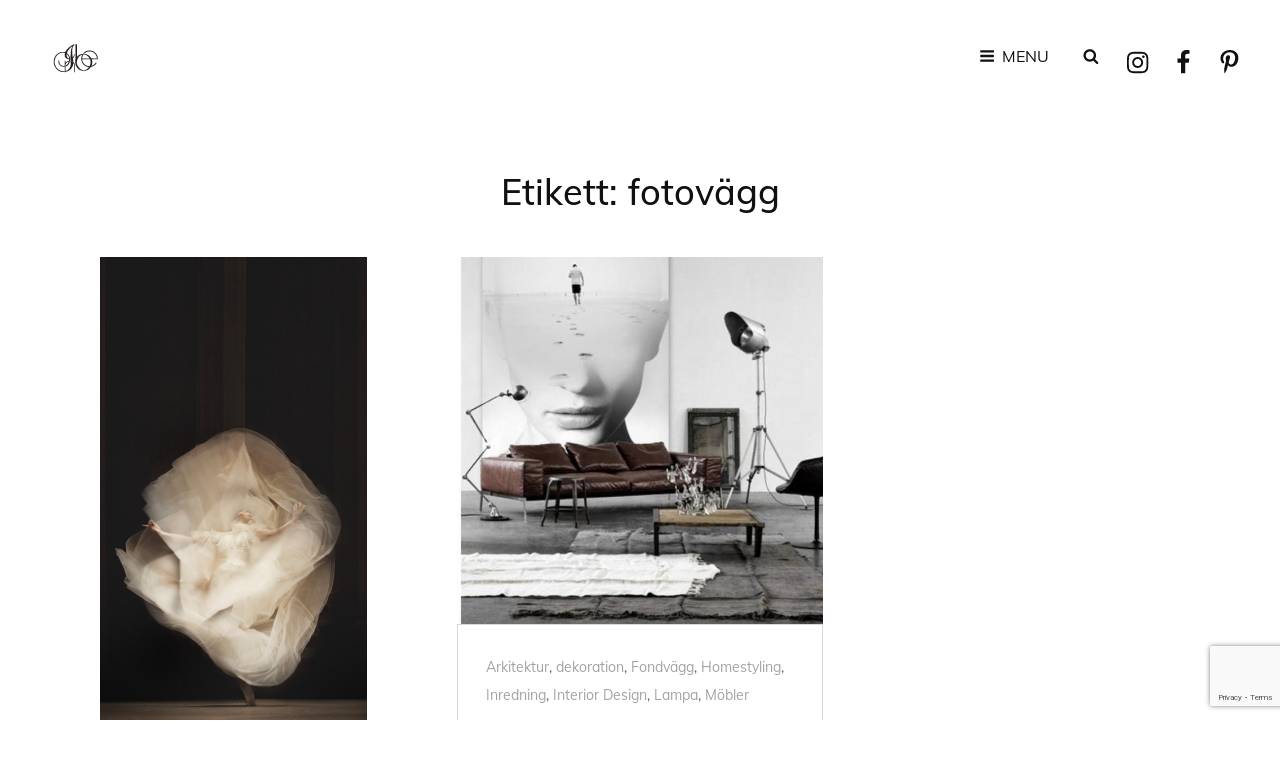

--- FILE ---
content_type: text/html; charset=utf-8
request_url: https://www.google.com/recaptcha/api2/anchor?ar=1&k=6LdgT9AUAAAAAHZlLU3SgTyN8ElQhRyTlWTeUEov&co=aHR0cHM6Ly9pbmJlLnNlOjQ0Mw..&hl=en&v=9TiwnJFHeuIw_s0wSd3fiKfN&size=invisible&anchor-ms=20000&execute-ms=30000&cb=w978866qjcbv
body_size: 48193
content:
<!DOCTYPE HTML><html dir="ltr" lang="en"><head><meta http-equiv="Content-Type" content="text/html; charset=UTF-8">
<meta http-equiv="X-UA-Compatible" content="IE=edge">
<title>reCAPTCHA</title>
<style type="text/css">
/* cyrillic-ext */
@font-face {
  font-family: 'Roboto';
  font-style: normal;
  font-weight: 400;
  font-stretch: 100%;
  src: url(//fonts.gstatic.com/s/roboto/v48/KFO7CnqEu92Fr1ME7kSn66aGLdTylUAMa3GUBHMdazTgWw.woff2) format('woff2');
  unicode-range: U+0460-052F, U+1C80-1C8A, U+20B4, U+2DE0-2DFF, U+A640-A69F, U+FE2E-FE2F;
}
/* cyrillic */
@font-face {
  font-family: 'Roboto';
  font-style: normal;
  font-weight: 400;
  font-stretch: 100%;
  src: url(//fonts.gstatic.com/s/roboto/v48/KFO7CnqEu92Fr1ME7kSn66aGLdTylUAMa3iUBHMdazTgWw.woff2) format('woff2');
  unicode-range: U+0301, U+0400-045F, U+0490-0491, U+04B0-04B1, U+2116;
}
/* greek-ext */
@font-face {
  font-family: 'Roboto';
  font-style: normal;
  font-weight: 400;
  font-stretch: 100%;
  src: url(//fonts.gstatic.com/s/roboto/v48/KFO7CnqEu92Fr1ME7kSn66aGLdTylUAMa3CUBHMdazTgWw.woff2) format('woff2');
  unicode-range: U+1F00-1FFF;
}
/* greek */
@font-face {
  font-family: 'Roboto';
  font-style: normal;
  font-weight: 400;
  font-stretch: 100%;
  src: url(//fonts.gstatic.com/s/roboto/v48/KFO7CnqEu92Fr1ME7kSn66aGLdTylUAMa3-UBHMdazTgWw.woff2) format('woff2');
  unicode-range: U+0370-0377, U+037A-037F, U+0384-038A, U+038C, U+038E-03A1, U+03A3-03FF;
}
/* math */
@font-face {
  font-family: 'Roboto';
  font-style: normal;
  font-weight: 400;
  font-stretch: 100%;
  src: url(//fonts.gstatic.com/s/roboto/v48/KFO7CnqEu92Fr1ME7kSn66aGLdTylUAMawCUBHMdazTgWw.woff2) format('woff2');
  unicode-range: U+0302-0303, U+0305, U+0307-0308, U+0310, U+0312, U+0315, U+031A, U+0326-0327, U+032C, U+032F-0330, U+0332-0333, U+0338, U+033A, U+0346, U+034D, U+0391-03A1, U+03A3-03A9, U+03B1-03C9, U+03D1, U+03D5-03D6, U+03F0-03F1, U+03F4-03F5, U+2016-2017, U+2034-2038, U+203C, U+2040, U+2043, U+2047, U+2050, U+2057, U+205F, U+2070-2071, U+2074-208E, U+2090-209C, U+20D0-20DC, U+20E1, U+20E5-20EF, U+2100-2112, U+2114-2115, U+2117-2121, U+2123-214F, U+2190, U+2192, U+2194-21AE, U+21B0-21E5, U+21F1-21F2, U+21F4-2211, U+2213-2214, U+2216-22FF, U+2308-230B, U+2310, U+2319, U+231C-2321, U+2336-237A, U+237C, U+2395, U+239B-23B7, U+23D0, U+23DC-23E1, U+2474-2475, U+25AF, U+25B3, U+25B7, U+25BD, U+25C1, U+25CA, U+25CC, U+25FB, U+266D-266F, U+27C0-27FF, U+2900-2AFF, U+2B0E-2B11, U+2B30-2B4C, U+2BFE, U+3030, U+FF5B, U+FF5D, U+1D400-1D7FF, U+1EE00-1EEFF;
}
/* symbols */
@font-face {
  font-family: 'Roboto';
  font-style: normal;
  font-weight: 400;
  font-stretch: 100%;
  src: url(//fonts.gstatic.com/s/roboto/v48/KFO7CnqEu92Fr1ME7kSn66aGLdTylUAMaxKUBHMdazTgWw.woff2) format('woff2');
  unicode-range: U+0001-000C, U+000E-001F, U+007F-009F, U+20DD-20E0, U+20E2-20E4, U+2150-218F, U+2190, U+2192, U+2194-2199, U+21AF, U+21E6-21F0, U+21F3, U+2218-2219, U+2299, U+22C4-22C6, U+2300-243F, U+2440-244A, U+2460-24FF, U+25A0-27BF, U+2800-28FF, U+2921-2922, U+2981, U+29BF, U+29EB, U+2B00-2BFF, U+4DC0-4DFF, U+FFF9-FFFB, U+10140-1018E, U+10190-1019C, U+101A0, U+101D0-101FD, U+102E0-102FB, U+10E60-10E7E, U+1D2C0-1D2D3, U+1D2E0-1D37F, U+1F000-1F0FF, U+1F100-1F1AD, U+1F1E6-1F1FF, U+1F30D-1F30F, U+1F315, U+1F31C, U+1F31E, U+1F320-1F32C, U+1F336, U+1F378, U+1F37D, U+1F382, U+1F393-1F39F, U+1F3A7-1F3A8, U+1F3AC-1F3AF, U+1F3C2, U+1F3C4-1F3C6, U+1F3CA-1F3CE, U+1F3D4-1F3E0, U+1F3ED, U+1F3F1-1F3F3, U+1F3F5-1F3F7, U+1F408, U+1F415, U+1F41F, U+1F426, U+1F43F, U+1F441-1F442, U+1F444, U+1F446-1F449, U+1F44C-1F44E, U+1F453, U+1F46A, U+1F47D, U+1F4A3, U+1F4B0, U+1F4B3, U+1F4B9, U+1F4BB, U+1F4BF, U+1F4C8-1F4CB, U+1F4D6, U+1F4DA, U+1F4DF, U+1F4E3-1F4E6, U+1F4EA-1F4ED, U+1F4F7, U+1F4F9-1F4FB, U+1F4FD-1F4FE, U+1F503, U+1F507-1F50B, U+1F50D, U+1F512-1F513, U+1F53E-1F54A, U+1F54F-1F5FA, U+1F610, U+1F650-1F67F, U+1F687, U+1F68D, U+1F691, U+1F694, U+1F698, U+1F6AD, U+1F6B2, U+1F6B9-1F6BA, U+1F6BC, U+1F6C6-1F6CF, U+1F6D3-1F6D7, U+1F6E0-1F6EA, U+1F6F0-1F6F3, U+1F6F7-1F6FC, U+1F700-1F7FF, U+1F800-1F80B, U+1F810-1F847, U+1F850-1F859, U+1F860-1F887, U+1F890-1F8AD, U+1F8B0-1F8BB, U+1F8C0-1F8C1, U+1F900-1F90B, U+1F93B, U+1F946, U+1F984, U+1F996, U+1F9E9, U+1FA00-1FA6F, U+1FA70-1FA7C, U+1FA80-1FA89, U+1FA8F-1FAC6, U+1FACE-1FADC, U+1FADF-1FAE9, U+1FAF0-1FAF8, U+1FB00-1FBFF;
}
/* vietnamese */
@font-face {
  font-family: 'Roboto';
  font-style: normal;
  font-weight: 400;
  font-stretch: 100%;
  src: url(//fonts.gstatic.com/s/roboto/v48/KFO7CnqEu92Fr1ME7kSn66aGLdTylUAMa3OUBHMdazTgWw.woff2) format('woff2');
  unicode-range: U+0102-0103, U+0110-0111, U+0128-0129, U+0168-0169, U+01A0-01A1, U+01AF-01B0, U+0300-0301, U+0303-0304, U+0308-0309, U+0323, U+0329, U+1EA0-1EF9, U+20AB;
}
/* latin-ext */
@font-face {
  font-family: 'Roboto';
  font-style: normal;
  font-weight: 400;
  font-stretch: 100%;
  src: url(//fonts.gstatic.com/s/roboto/v48/KFO7CnqEu92Fr1ME7kSn66aGLdTylUAMa3KUBHMdazTgWw.woff2) format('woff2');
  unicode-range: U+0100-02BA, U+02BD-02C5, U+02C7-02CC, U+02CE-02D7, U+02DD-02FF, U+0304, U+0308, U+0329, U+1D00-1DBF, U+1E00-1E9F, U+1EF2-1EFF, U+2020, U+20A0-20AB, U+20AD-20C0, U+2113, U+2C60-2C7F, U+A720-A7FF;
}
/* latin */
@font-face {
  font-family: 'Roboto';
  font-style: normal;
  font-weight: 400;
  font-stretch: 100%;
  src: url(//fonts.gstatic.com/s/roboto/v48/KFO7CnqEu92Fr1ME7kSn66aGLdTylUAMa3yUBHMdazQ.woff2) format('woff2');
  unicode-range: U+0000-00FF, U+0131, U+0152-0153, U+02BB-02BC, U+02C6, U+02DA, U+02DC, U+0304, U+0308, U+0329, U+2000-206F, U+20AC, U+2122, U+2191, U+2193, U+2212, U+2215, U+FEFF, U+FFFD;
}
/* cyrillic-ext */
@font-face {
  font-family: 'Roboto';
  font-style: normal;
  font-weight: 500;
  font-stretch: 100%;
  src: url(//fonts.gstatic.com/s/roboto/v48/KFO7CnqEu92Fr1ME7kSn66aGLdTylUAMa3GUBHMdazTgWw.woff2) format('woff2');
  unicode-range: U+0460-052F, U+1C80-1C8A, U+20B4, U+2DE0-2DFF, U+A640-A69F, U+FE2E-FE2F;
}
/* cyrillic */
@font-face {
  font-family: 'Roboto';
  font-style: normal;
  font-weight: 500;
  font-stretch: 100%;
  src: url(//fonts.gstatic.com/s/roboto/v48/KFO7CnqEu92Fr1ME7kSn66aGLdTylUAMa3iUBHMdazTgWw.woff2) format('woff2');
  unicode-range: U+0301, U+0400-045F, U+0490-0491, U+04B0-04B1, U+2116;
}
/* greek-ext */
@font-face {
  font-family: 'Roboto';
  font-style: normal;
  font-weight: 500;
  font-stretch: 100%;
  src: url(//fonts.gstatic.com/s/roboto/v48/KFO7CnqEu92Fr1ME7kSn66aGLdTylUAMa3CUBHMdazTgWw.woff2) format('woff2');
  unicode-range: U+1F00-1FFF;
}
/* greek */
@font-face {
  font-family: 'Roboto';
  font-style: normal;
  font-weight: 500;
  font-stretch: 100%;
  src: url(//fonts.gstatic.com/s/roboto/v48/KFO7CnqEu92Fr1ME7kSn66aGLdTylUAMa3-UBHMdazTgWw.woff2) format('woff2');
  unicode-range: U+0370-0377, U+037A-037F, U+0384-038A, U+038C, U+038E-03A1, U+03A3-03FF;
}
/* math */
@font-face {
  font-family: 'Roboto';
  font-style: normal;
  font-weight: 500;
  font-stretch: 100%;
  src: url(//fonts.gstatic.com/s/roboto/v48/KFO7CnqEu92Fr1ME7kSn66aGLdTylUAMawCUBHMdazTgWw.woff2) format('woff2');
  unicode-range: U+0302-0303, U+0305, U+0307-0308, U+0310, U+0312, U+0315, U+031A, U+0326-0327, U+032C, U+032F-0330, U+0332-0333, U+0338, U+033A, U+0346, U+034D, U+0391-03A1, U+03A3-03A9, U+03B1-03C9, U+03D1, U+03D5-03D6, U+03F0-03F1, U+03F4-03F5, U+2016-2017, U+2034-2038, U+203C, U+2040, U+2043, U+2047, U+2050, U+2057, U+205F, U+2070-2071, U+2074-208E, U+2090-209C, U+20D0-20DC, U+20E1, U+20E5-20EF, U+2100-2112, U+2114-2115, U+2117-2121, U+2123-214F, U+2190, U+2192, U+2194-21AE, U+21B0-21E5, U+21F1-21F2, U+21F4-2211, U+2213-2214, U+2216-22FF, U+2308-230B, U+2310, U+2319, U+231C-2321, U+2336-237A, U+237C, U+2395, U+239B-23B7, U+23D0, U+23DC-23E1, U+2474-2475, U+25AF, U+25B3, U+25B7, U+25BD, U+25C1, U+25CA, U+25CC, U+25FB, U+266D-266F, U+27C0-27FF, U+2900-2AFF, U+2B0E-2B11, U+2B30-2B4C, U+2BFE, U+3030, U+FF5B, U+FF5D, U+1D400-1D7FF, U+1EE00-1EEFF;
}
/* symbols */
@font-face {
  font-family: 'Roboto';
  font-style: normal;
  font-weight: 500;
  font-stretch: 100%;
  src: url(//fonts.gstatic.com/s/roboto/v48/KFO7CnqEu92Fr1ME7kSn66aGLdTylUAMaxKUBHMdazTgWw.woff2) format('woff2');
  unicode-range: U+0001-000C, U+000E-001F, U+007F-009F, U+20DD-20E0, U+20E2-20E4, U+2150-218F, U+2190, U+2192, U+2194-2199, U+21AF, U+21E6-21F0, U+21F3, U+2218-2219, U+2299, U+22C4-22C6, U+2300-243F, U+2440-244A, U+2460-24FF, U+25A0-27BF, U+2800-28FF, U+2921-2922, U+2981, U+29BF, U+29EB, U+2B00-2BFF, U+4DC0-4DFF, U+FFF9-FFFB, U+10140-1018E, U+10190-1019C, U+101A0, U+101D0-101FD, U+102E0-102FB, U+10E60-10E7E, U+1D2C0-1D2D3, U+1D2E0-1D37F, U+1F000-1F0FF, U+1F100-1F1AD, U+1F1E6-1F1FF, U+1F30D-1F30F, U+1F315, U+1F31C, U+1F31E, U+1F320-1F32C, U+1F336, U+1F378, U+1F37D, U+1F382, U+1F393-1F39F, U+1F3A7-1F3A8, U+1F3AC-1F3AF, U+1F3C2, U+1F3C4-1F3C6, U+1F3CA-1F3CE, U+1F3D4-1F3E0, U+1F3ED, U+1F3F1-1F3F3, U+1F3F5-1F3F7, U+1F408, U+1F415, U+1F41F, U+1F426, U+1F43F, U+1F441-1F442, U+1F444, U+1F446-1F449, U+1F44C-1F44E, U+1F453, U+1F46A, U+1F47D, U+1F4A3, U+1F4B0, U+1F4B3, U+1F4B9, U+1F4BB, U+1F4BF, U+1F4C8-1F4CB, U+1F4D6, U+1F4DA, U+1F4DF, U+1F4E3-1F4E6, U+1F4EA-1F4ED, U+1F4F7, U+1F4F9-1F4FB, U+1F4FD-1F4FE, U+1F503, U+1F507-1F50B, U+1F50D, U+1F512-1F513, U+1F53E-1F54A, U+1F54F-1F5FA, U+1F610, U+1F650-1F67F, U+1F687, U+1F68D, U+1F691, U+1F694, U+1F698, U+1F6AD, U+1F6B2, U+1F6B9-1F6BA, U+1F6BC, U+1F6C6-1F6CF, U+1F6D3-1F6D7, U+1F6E0-1F6EA, U+1F6F0-1F6F3, U+1F6F7-1F6FC, U+1F700-1F7FF, U+1F800-1F80B, U+1F810-1F847, U+1F850-1F859, U+1F860-1F887, U+1F890-1F8AD, U+1F8B0-1F8BB, U+1F8C0-1F8C1, U+1F900-1F90B, U+1F93B, U+1F946, U+1F984, U+1F996, U+1F9E9, U+1FA00-1FA6F, U+1FA70-1FA7C, U+1FA80-1FA89, U+1FA8F-1FAC6, U+1FACE-1FADC, U+1FADF-1FAE9, U+1FAF0-1FAF8, U+1FB00-1FBFF;
}
/* vietnamese */
@font-face {
  font-family: 'Roboto';
  font-style: normal;
  font-weight: 500;
  font-stretch: 100%;
  src: url(//fonts.gstatic.com/s/roboto/v48/KFO7CnqEu92Fr1ME7kSn66aGLdTylUAMa3OUBHMdazTgWw.woff2) format('woff2');
  unicode-range: U+0102-0103, U+0110-0111, U+0128-0129, U+0168-0169, U+01A0-01A1, U+01AF-01B0, U+0300-0301, U+0303-0304, U+0308-0309, U+0323, U+0329, U+1EA0-1EF9, U+20AB;
}
/* latin-ext */
@font-face {
  font-family: 'Roboto';
  font-style: normal;
  font-weight: 500;
  font-stretch: 100%;
  src: url(//fonts.gstatic.com/s/roboto/v48/KFO7CnqEu92Fr1ME7kSn66aGLdTylUAMa3KUBHMdazTgWw.woff2) format('woff2');
  unicode-range: U+0100-02BA, U+02BD-02C5, U+02C7-02CC, U+02CE-02D7, U+02DD-02FF, U+0304, U+0308, U+0329, U+1D00-1DBF, U+1E00-1E9F, U+1EF2-1EFF, U+2020, U+20A0-20AB, U+20AD-20C0, U+2113, U+2C60-2C7F, U+A720-A7FF;
}
/* latin */
@font-face {
  font-family: 'Roboto';
  font-style: normal;
  font-weight: 500;
  font-stretch: 100%;
  src: url(//fonts.gstatic.com/s/roboto/v48/KFO7CnqEu92Fr1ME7kSn66aGLdTylUAMa3yUBHMdazQ.woff2) format('woff2');
  unicode-range: U+0000-00FF, U+0131, U+0152-0153, U+02BB-02BC, U+02C6, U+02DA, U+02DC, U+0304, U+0308, U+0329, U+2000-206F, U+20AC, U+2122, U+2191, U+2193, U+2212, U+2215, U+FEFF, U+FFFD;
}
/* cyrillic-ext */
@font-face {
  font-family: 'Roboto';
  font-style: normal;
  font-weight: 900;
  font-stretch: 100%;
  src: url(//fonts.gstatic.com/s/roboto/v48/KFO7CnqEu92Fr1ME7kSn66aGLdTylUAMa3GUBHMdazTgWw.woff2) format('woff2');
  unicode-range: U+0460-052F, U+1C80-1C8A, U+20B4, U+2DE0-2DFF, U+A640-A69F, U+FE2E-FE2F;
}
/* cyrillic */
@font-face {
  font-family: 'Roboto';
  font-style: normal;
  font-weight: 900;
  font-stretch: 100%;
  src: url(//fonts.gstatic.com/s/roboto/v48/KFO7CnqEu92Fr1ME7kSn66aGLdTylUAMa3iUBHMdazTgWw.woff2) format('woff2');
  unicode-range: U+0301, U+0400-045F, U+0490-0491, U+04B0-04B1, U+2116;
}
/* greek-ext */
@font-face {
  font-family: 'Roboto';
  font-style: normal;
  font-weight: 900;
  font-stretch: 100%;
  src: url(//fonts.gstatic.com/s/roboto/v48/KFO7CnqEu92Fr1ME7kSn66aGLdTylUAMa3CUBHMdazTgWw.woff2) format('woff2');
  unicode-range: U+1F00-1FFF;
}
/* greek */
@font-face {
  font-family: 'Roboto';
  font-style: normal;
  font-weight: 900;
  font-stretch: 100%;
  src: url(//fonts.gstatic.com/s/roboto/v48/KFO7CnqEu92Fr1ME7kSn66aGLdTylUAMa3-UBHMdazTgWw.woff2) format('woff2');
  unicode-range: U+0370-0377, U+037A-037F, U+0384-038A, U+038C, U+038E-03A1, U+03A3-03FF;
}
/* math */
@font-face {
  font-family: 'Roboto';
  font-style: normal;
  font-weight: 900;
  font-stretch: 100%;
  src: url(//fonts.gstatic.com/s/roboto/v48/KFO7CnqEu92Fr1ME7kSn66aGLdTylUAMawCUBHMdazTgWw.woff2) format('woff2');
  unicode-range: U+0302-0303, U+0305, U+0307-0308, U+0310, U+0312, U+0315, U+031A, U+0326-0327, U+032C, U+032F-0330, U+0332-0333, U+0338, U+033A, U+0346, U+034D, U+0391-03A1, U+03A3-03A9, U+03B1-03C9, U+03D1, U+03D5-03D6, U+03F0-03F1, U+03F4-03F5, U+2016-2017, U+2034-2038, U+203C, U+2040, U+2043, U+2047, U+2050, U+2057, U+205F, U+2070-2071, U+2074-208E, U+2090-209C, U+20D0-20DC, U+20E1, U+20E5-20EF, U+2100-2112, U+2114-2115, U+2117-2121, U+2123-214F, U+2190, U+2192, U+2194-21AE, U+21B0-21E5, U+21F1-21F2, U+21F4-2211, U+2213-2214, U+2216-22FF, U+2308-230B, U+2310, U+2319, U+231C-2321, U+2336-237A, U+237C, U+2395, U+239B-23B7, U+23D0, U+23DC-23E1, U+2474-2475, U+25AF, U+25B3, U+25B7, U+25BD, U+25C1, U+25CA, U+25CC, U+25FB, U+266D-266F, U+27C0-27FF, U+2900-2AFF, U+2B0E-2B11, U+2B30-2B4C, U+2BFE, U+3030, U+FF5B, U+FF5D, U+1D400-1D7FF, U+1EE00-1EEFF;
}
/* symbols */
@font-face {
  font-family: 'Roboto';
  font-style: normal;
  font-weight: 900;
  font-stretch: 100%;
  src: url(//fonts.gstatic.com/s/roboto/v48/KFO7CnqEu92Fr1ME7kSn66aGLdTylUAMaxKUBHMdazTgWw.woff2) format('woff2');
  unicode-range: U+0001-000C, U+000E-001F, U+007F-009F, U+20DD-20E0, U+20E2-20E4, U+2150-218F, U+2190, U+2192, U+2194-2199, U+21AF, U+21E6-21F0, U+21F3, U+2218-2219, U+2299, U+22C4-22C6, U+2300-243F, U+2440-244A, U+2460-24FF, U+25A0-27BF, U+2800-28FF, U+2921-2922, U+2981, U+29BF, U+29EB, U+2B00-2BFF, U+4DC0-4DFF, U+FFF9-FFFB, U+10140-1018E, U+10190-1019C, U+101A0, U+101D0-101FD, U+102E0-102FB, U+10E60-10E7E, U+1D2C0-1D2D3, U+1D2E0-1D37F, U+1F000-1F0FF, U+1F100-1F1AD, U+1F1E6-1F1FF, U+1F30D-1F30F, U+1F315, U+1F31C, U+1F31E, U+1F320-1F32C, U+1F336, U+1F378, U+1F37D, U+1F382, U+1F393-1F39F, U+1F3A7-1F3A8, U+1F3AC-1F3AF, U+1F3C2, U+1F3C4-1F3C6, U+1F3CA-1F3CE, U+1F3D4-1F3E0, U+1F3ED, U+1F3F1-1F3F3, U+1F3F5-1F3F7, U+1F408, U+1F415, U+1F41F, U+1F426, U+1F43F, U+1F441-1F442, U+1F444, U+1F446-1F449, U+1F44C-1F44E, U+1F453, U+1F46A, U+1F47D, U+1F4A3, U+1F4B0, U+1F4B3, U+1F4B9, U+1F4BB, U+1F4BF, U+1F4C8-1F4CB, U+1F4D6, U+1F4DA, U+1F4DF, U+1F4E3-1F4E6, U+1F4EA-1F4ED, U+1F4F7, U+1F4F9-1F4FB, U+1F4FD-1F4FE, U+1F503, U+1F507-1F50B, U+1F50D, U+1F512-1F513, U+1F53E-1F54A, U+1F54F-1F5FA, U+1F610, U+1F650-1F67F, U+1F687, U+1F68D, U+1F691, U+1F694, U+1F698, U+1F6AD, U+1F6B2, U+1F6B9-1F6BA, U+1F6BC, U+1F6C6-1F6CF, U+1F6D3-1F6D7, U+1F6E0-1F6EA, U+1F6F0-1F6F3, U+1F6F7-1F6FC, U+1F700-1F7FF, U+1F800-1F80B, U+1F810-1F847, U+1F850-1F859, U+1F860-1F887, U+1F890-1F8AD, U+1F8B0-1F8BB, U+1F8C0-1F8C1, U+1F900-1F90B, U+1F93B, U+1F946, U+1F984, U+1F996, U+1F9E9, U+1FA00-1FA6F, U+1FA70-1FA7C, U+1FA80-1FA89, U+1FA8F-1FAC6, U+1FACE-1FADC, U+1FADF-1FAE9, U+1FAF0-1FAF8, U+1FB00-1FBFF;
}
/* vietnamese */
@font-face {
  font-family: 'Roboto';
  font-style: normal;
  font-weight: 900;
  font-stretch: 100%;
  src: url(//fonts.gstatic.com/s/roboto/v48/KFO7CnqEu92Fr1ME7kSn66aGLdTylUAMa3OUBHMdazTgWw.woff2) format('woff2');
  unicode-range: U+0102-0103, U+0110-0111, U+0128-0129, U+0168-0169, U+01A0-01A1, U+01AF-01B0, U+0300-0301, U+0303-0304, U+0308-0309, U+0323, U+0329, U+1EA0-1EF9, U+20AB;
}
/* latin-ext */
@font-face {
  font-family: 'Roboto';
  font-style: normal;
  font-weight: 900;
  font-stretch: 100%;
  src: url(//fonts.gstatic.com/s/roboto/v48/KFO7CnqEu92Fr1ME7kSn66aGLdTylUAMa3KUBHMdazTgWw.woff2) format('woff2');
  unicode-range: U+0100-02BA, U+02BD-02C5, U+02C7-02CC, U+02CE-02D7, U+02DD-02FF, U+0304, U+0308, U+0329, U+1D00-1DBF, U+1E00-1E9F, U+1EF2-1EFF, U+2020, U+20A0-20AB, U+20AD-20C0, U+2113, U+2C60-2C7F, U+A720-A7FF;
}
/* latin */
@font-face {
  font-family: 'Roboto';
  font-style: normal;
  font-weight: 900;
  font-stretch: 100%;
  src: url(//fonts.gstatic.com/s/roboto/v48/KFO7CnqEu92Fr1ME7kSn66aGLdTylUAMa3yUBHMdazQ.woff2) format('woff2');
  unicode-range: U+0000-00FF, U+0131, U+0152-0153, U+02BB-02BC, U+02C6, U+02DA, U+02DC, U+0304, U+0308, U+0329, U+2000-206F, U+20AC, U+2122, U+2191, U+2193, U+2212, U+2215, U+FEFF, U+FFFD;
}

</style>
<link rel="stylesheet" type="text/css" href="https://www.gstatic.com/recaptcha/releases/9TiwnJFHeuIw_s0wSd3fiKfN/styles__ltr.css">
<script nonce="L8OKn9S0_KmnWlHDXX6Nqw" type="text/javascript">window['__recaptcha_api'] = 'https://www.google.com/recaptcha/api2/';</script>
<script type="text/javascript" src="https://www.gstatic.com/recaptcha/releases/9TiwnJFHeuIw_s0wSd3fiKfN/recaptcha__en.js" nonce="L8OKn9S0_KmnWlHDXX6Nqw">
      
    </script></head>
<body><div id="rc-anchor-alert" class="rc-anchor-alert"></div>
<input type="hidden" id="recaptcha-token" value="[base64]">
<script type="text/javascript" nonce="L8OKn9S0_KmnWlHDXX6Nqw">
      recaptcha.anchor.Main.init("[\x22ainput\x22,[\x22bgdata\x22,\x22\x22,\[base64]/[base64]/[base64]/[base64]/[base64]/[base64]/[base64]/[base64]/[base64]/[base64]\\u003d\x22,\[base64]\\u003d\\u003d\x22,\x22wo51wrPDh2UQwoHCoDVrLsKVVcKWUVvCu23DocK5O8K/[base64]/DusOsw5nDlMKEZsOjOsOLw7pgwpsiCXZ1dcOaH8Opwq8Nd3ZILlgYZMK1O0xQTQLDqMKnwp0uwrAUFRnDmMO+ZMOXLcKNw7rDpcKcODRmw5fCnxdYwrFrE8KIcsK+wp/CqEPCi8O2ecKCwpVaQznDh8OYw6hGw48Ew67Cl8OVU8K5SytPTMKDw5PCpMOzwqIcasOZw5bCv8K3SlFtdcK+w5oLwqAtVMOlw4oMw4UOQcOEw7wpwpNvM8OFwr8/w5bDsjDDvXzCqMK3w6ITwpDDjyjDt0RuQcKKw7Fwwo3CksKew4bCjVLDjcKRw69YRAnCk8OMw5DCn13Dm8OqwrPDiyPCpMKpdMObQ3I4OnfDjxbClMKha8KPAcKOfkFRdThsw6cew6XCpcK5C8O3A8Kxw6ZhURplwpVSEy/Dlhl7ekTCpgrCsMK5wpXDjMOrw4VdJUjDjcKAw6fDvXkHwpwSEsKOw7XDlgfChhF0J8OSw4sxIlQJLcOoIcK8EC7DljXClAY0w7HCkmBww6/Dhx5+w5PDsAoqbDIpAkXCtsKEAipnbsKERCAewoV2BTIpfnlhH1g4w7fDlsKswr7DtXzDgT5zwrYYw6zCu1HCsMO/w7o+Jj4MKcO9w5XDnFpgw7fCq8KIdXvDmsO3LsKYwrcGwrTDmHoOcR82K0vCvVx0McOpwpMpw6VmwpxmwqfCiMObw4hObE0aPMKww5JBQMK+YcOPLDLDpks6w4PChVfDpMKPSmHDhMOdwp7Cpn4FworCicK/a8Oiwq3DnWQYJCvCrsKVw6rCgMKkJidoZwo5SsKDwqjCocKDw7nDhH/DlBDDqcKlw6/DulBEb8KQf8OTRml9bcOmwqgYwpQ9XXfCpsOrYBBSBsKcwrjCszZvw61bE2Y+Z0vChHHCuMKTw77Dn8OcNjHDoMKBw6DDpsOpFwdKE3fCg8ORMFfCiT09wpJxw4lvMVnDtsO8w7BSSE85LcKpw7JsIsKVwp1UHWZfM3LDpWUBc8OQwoFdwqHCmn/Cg8Ozwrg4TMO+e3MoG2YUwpPDlMOPdMKbw6fDuRNLYH/Ch0cuwrFyw7vCmz98ez5Vwq3CkngCa3QQDsO9OMKpw4sZw4PDsxjDkk1nw4jDoxQHw4XCnDFeKsOqwoNfw5HDhMO4w7TCmsK6A8Ocw7HDvVItw7pQw7ZMDsK9BMKZwoU/dMOgwqwVwr8zaMKVw54MCDLDq8OBw48rw6p4e8KOF8OgwoLDhcOzbytRSj/CqQDCrwPDk8K9B8Oww4DCk8OQMjQtNj3CswIjJzZkAsKGw6NywrE8VDcoDsO6wrcOccOFwr1cbMODw5wHw5nCgzvCjhhIDcO7w53CssOkw7jDkcOUw5bDmsKyw6bCrcKxw6Rxw6BDIMOVZsK/w65cw5rCmV5yF2sHLcOHASFGcMK2LyzDhQtiSn8owpjCucOOw6TCt8K5TsOFecKlc30fw4N4w6jDmkpjW8OeDwHDhXXCoMK3M3bCucKgfsOOcC9qKcOzDcObPV7Dtg5/[base64]/CtcKgw7kEwoB6Ey9rw5XCkMK8w7DDgcKIw4TCtBcrD8OfHyzDujBrw6rCs8OnfMOvwpfDqSrDj8KnwpdUNMKTwpLDh8O+SSg2a8Kiw5zCkFIuWG9Iw7/DncKWw6A2cR/CoMKZw5/DisKOwqvCmgEOw512w5DDtjbDisOKSV1hPmczw7VkVMKVw61YVV7DlMK+wr7Dvl4BH8KEG8Ktw5AMw51DOsK6LEbDqw4fU8Ofw7xmwr8lGmNawpU6f3PChxbDocKww7BhK8K9VWnDq8OIw43ClTjCm8Obw7DCnMObScOVIk/Ch8KBw7bCrggvX0nDh3HDmDfDtcKQZntce8KvEMO8Gkl3LB8kw5BFTzLCqUFZPFdoCsO7WyjCt8OBwoDDgCoAM8OTUj/CkhrDnMKTJGZCwq5wN3rDqUszw6nCjAXDjcKPaD7CqsOAw7QjHcOyDcOMSUTCtRchwq/Drx/CocKfw7PDq8KlP3dEwp5QwqwmKsKDUMO/worCrFZmw73DqQJuw5/DnBnCvWAkwpwlPMOUR8KawqAmJCnDkG1EJsK5XnHDhsKtw6R7wrx6w7EYwrzDhMK8w7fCv3bChnlvIcO2dFR0ZkLDo2h1wrDCpQnDsMOsJTh6w6A/LRxtwoTCgsK1K3TDiBY0X8Ond8OFEMKANcKhwqtNw6bCjD9XY0vDjlTCqyXCkkIVX8O5w55oN8O9BkMiwp/Dr8KXE3ttLMOqGMKsw5HCjSHDlhIfbn5+wrjCgEvDpE7CmltfPjFyw4bCkEnCtMO6w5MSw5R5RlR+w7MhKUgvKcOPw6lkw5ITw7QGwoLDosKuwovDrATDu37DjMKuNRx5fnHDhcOawqnCjhPDpiFSJyPCjsO3GsOCw7Q/HcKlw6nDlcKpcsOtWMKEwqkCw5Mfw6JowrPDok3Dk2k8dsKjw6VXw7MRJ3REwp0jwqzDgcKFw5zDhFwgZ8OfwpvClVMQw4nDscO7CMOKQFDDuh/DuCHCu8KQdU/[base64]/wpQ4wr/DnTXClVZYOFtYJWXCt8OrElTDgMKjA8KTCEBENcKWw4luRMK3w4hHw6TDgwLChMKcNz3CngPDgl/Dv8K3w7tQYcKLwqfCr8ObMMOFw7LDlsOMwqMEwozDvMOPFzQwwpfDnXwfORTChcOHCMKnKQAoccKLDMKcbVAswpk9NBTCqD/[base64]/Ci8ODwrI+w5QkPTPDsHwHbsOVw6/[base64]/CvUlccXrDgMOjeGkdf8KZw4dqDT7CssOxw6PDsCF6w4MKT38FwoI4w7TCr8KkwpIEw5fCpMO1wqIywoUCw4scNm/DjUl4FEAewpE5fSx4AsKMw6TDsRIrN1AbwrbCm8KZIRhxFkg6wqTCg8K1w5TCqcOGwoQUw77DoMOMwpRYWMK3w5zDp8KrwpnCj1dYwpjClsKDScOLP8KCw5bDkcOHb8KtUCsaYDrDoBojw44Kwp/Dn33Dmi3Cu8Oyw7/DoTHDjcOzW0HDkjlHwrIPFcOUKHzDgVjCtl8VAsO6IGLCrzdMw4zClBs6w7/CoSjDhXcxwrF1Skd7woc8wo5CahbDtUdfc8Oww6srwpTCuMOyGsOaPsKqw7rDtsKbWnJ0wrzDr8Ksw6ZFw7HCh2zCrMOdw5FiwrJIw4LDrMOQw7g/[base64]/DjivDqsK9HMOGVMOtwqF/BMKZRsKsw7w6woDDhwhkwpheNsOywqXDt8KAa8O1ccOpSxzChsOFWcO0w6tLw5FeE2Qba8KWw5zCv2rDmjzDkm7DvMOVwrVuwopBwofCt1BeInMEw7BsWBbCrVhCRlbDmjLCvFwWDEUpWUjCu8O1e8OjdsO9wp7CuRDDvsKIB8Ohw6JJY8OCTk3CnsKvO38/[base64]/DkljDr8KEwoPCk8OnJ8Klw4IMGsONS8K4P8OEK8KXw4EPwrtBw43DiMKUwpVgDMKow5bDlRNVSsKtw5dqw5gpw7BvwrZKE8K9IsOaWsO1DQM1cD58ZBPDui/DtcK8JcOlwoZ5diwTG8O8wrfDljjDu0tPCMKEw7nCgMOBw7bDncKabsOMw7DDtDvCnMOawq/[base64]/Ct1t3wpsMw4Fww6TDmyjDrh/DkcK8DnsUw6HDpsOsw77CmSLDscKlDsOAw6BGwr4xBjZ3IcKPw4nDn8OvwqrDmMKpNMO3bg/Dhj5xw6PClsO8MsO1wpczwp4FYMOzw68hXkLDr8OiwqlkTcKGTQfCrsOfCz0tbiUaQWbCmWR8Mk7CrcKfC2srYsOdccKrw7/CoTLDmcONw6kRw5/CvhbCv8KBTXHCq8OuesKLKVnDmmHDlW1jwr90w7p2wpbCmUTDi8KhflTCk8OwWm/DhCzDtWE9w5DDjismwoMywrTCnR4jwrY8N8KjKsKsw5nDihUFwqDChMKaSMKlwpl/wqZlwqPCjihQJX3CvkTCiMKBw57Dl1LDpHwceSIGT8Oxw7B8w57CuMKnwpnConLChzciwq01QcOkwqXDj8Khw6/ChDsOwoxRDsKRwqnCn8OKd3lgwr8SNsOwWsKlw7EASwjDmWQtwq3Cv8K+UU0xcXDCgMK4McO0wpfDvcK1G8OEw4Q2F8KuZyrDmwLDscKZaMOMw4HCnsKgwqtqXgU3w6NMUSDDkMOpw4E1PzXDjCzCvMK/wqt4RSknw5TCuEUKw5E/Ow3DicOSw5nCvHxIw79Nw4fCrCvDkSF5w5jDjRPCmsKBw7waFcK2wp3DojnDk3HDjMO4w6IhUUFCw5gAwqczSMOkBcOcwrzDu1nCvDrCgMOceSRQKMOywq7CiMKlwqXDtcKyN20/[base64]/[base64]/w4zDkxQTwpBFw5waXR95w6bDr8KxwrDDuB/CpsO2JMKow6I/NsOUwpd5XEHCtMOswq7CnzfCmMK2G8KEw57DgUfDhcKzwrhtwoLDnyMnWwsUUcKawqUHworClcK+acOFwq/CoMKgw6TCscOIK3l+PsKPEMK3cx0mK0LCr3NqwrY/bHnDn8KLPMOsXsKlwrgBwrHCuSZMw5/CksKcPMOlLiPCrMKpwqVgaAvCl8OzQmxkwoksXMKcw7EXw5fDmB/CgRPCrCHDrMOQYMK7woPDpgrDqsKvwovClGdzZ8OFP8K/w4/[base64]/DncOpwpBsQXcaKFwJfS41SMOuw5QNCifCr8KCEsOew5dKW0/Cj1TCpnvClMOywr3Ds0RJYnw/w5NMLTvDswRiwoc5RMKbw6nDnXrCo8O9w7BOwovCtMKrVcKJYkrCr8Obw5LDgsKwXcORw6LCvMKow5wSwqFiwrV3wqPCq8O9w78iwqLCrMKrw5PCkiRiPsOER8OwEG/CmjQ8w4vCvCcbw4bDk3Row50SwrvCgRrDgDtCUsKfwqR0O8O2AsOjO8K3wrAww7jCmwvDpcOlC1IgMzPDiAHCgXpow65UU8O3XkBxdMO+wpHCqWJCwop2wqXCgi9lw6HDvmAEVCXCsMOvwo4BW8KDw6DChsO9wrdMdQ/DqWE2FnMeWcKmLmxDfFTCtMOiQzx1a2RJw53CgMO6woTCo8OVIHwYAsKVwpw/wqtFw4nDisO9YxXDui9/cMONUhDCqcKFLDLDp8OWBMKzwrsPw4HDuj7CgUrCmQbCpEfCsX/CuMKKCBcqw41UwrNbUMKYNMORInx+ZyHDmhXCkjXDikzCv0rDosOxw4J0wqXCqMOuMErDnGnCncKSHHfCt1TDmMOuw6wdMMOCBRRmwoDCljjCj0/[base64]/w6Q/worCusKoD03CiMKgSCRhw4UGw6ZdczHCsMOzGgfDty46PR4QVCc4woJ2RBDDvA/CrsOyFnM2BcK/EsOXwrlndiPDolHCilcfw60lTl/Dk8O/[base64]/Cp8K/w4PDtAVSbsKLwrRpASpUcEzCrHckdMK+wr9DwpwEQ0XCj2PDoXc7wo1pwo/DmcOVwrHDusOgJH1WwpQfYMKFZ1ZNPQbCklR3bggOwp09fBoRWUl2TlVPCRtNwqg5KUvDsMOrRMOiw6TDqA7DjcKnOMOEbCwlwoDDg8OEWxs1w6MoYcKXwrLCihXChsOXUBrCqMOKwqPDisOHwoI4wrzCoMKbW34iwp/DiHrCg1jCu2MLFBgnZisMwojCp8Ovwp48w6LCh8KTTXfCvsKZYCTDqEjCmRLDlRh+w5sww6LCjhxPw5TCjQcVClDCpHVLQWrCqz0pw43DqsOCKsO3w5LDqcOlMsKwfcKMw6R/[base64]/w6A0wpbDiylgQMKSwp7Di8O+OcODXSZWSVU3cB7CkcOOZsOZHcO0wrkBRcOxIMOPTMObT8KzwpbDohTDrx8vXyzCuMOFc2vDu8ODw6HCrsOjRALCmcO/YiB8WEDDvk9HwrLDr8KXa8Oef8KCw6LDrF3Cm21YwrnDpMK3JATDk1I9RzrCnVwRLCJRZ1TCiHBfw5oVw51YKwhdwp02CMKwKMORC8KJwqnDsMKNw7zCl0rCtG1NwrFZwq8/bjjDh0nCi1R2C8ORw6YieEDCk8OMf8KtKcKPYcOuLcO9w6HDo07Cq0/DnitxBcKIUMOfK8Ocw6VpKCd3wqlGSTgRHcO/XCMjKcKJfFo1w7DCniAPOg5pL8O9wpUUR3zCucK1UsO3wqzCtjlRdcKLw7QAdcOxZxAJwoFAMGzDocOdacOhw6/DrVTDpRssw6lpW8KswrzCnDBMXcOZwrs2B8OTw4x1w6fCicKiECfCksKFXULDr3JJw60oVcOFT8OgJsKkwo0tw7fCqChIw6Arw4cfw5MywoJABsKNOkQIw79iwqdxHCjCk8K0wqjCvwsnw4JkI8OJw5fDmcO0Wihyw67CmU/CjjrDt8KiZQEWwqjCrGgVw6fCqwRmWk/DsMOQwrIUwpvCrcOiwpI4woNBIsOHwoTCok/Cn8OewoHCrsOtwrNCw44JIDjDnQ5hwpVgw4tdJgfCnx4AAsOwaBM7T3rCgcKswqPCoCDCisKIw6VwC8O3AMKywrFKw6rDmMKOMcOUw5s5wpAew5ZXYWLDjS9Yw44rw5EowqjCqsOmKMK/[base64]/ClD4Jw7gow61zWcOqw58bPMKSMcOdw7Iuw4Z5Xn4Vwo5VCMKuw6Rqw6LDiChow6tQG8OrRgkawoXCnsOXe8Ojwo4wMxpcH8KoCXHDrkVNwq/Dq8O8LlvCpR/DvcO7JcKxEsKFY8OqwprCrVU3wqkwwo7DuG7CsMOKPcONwpzDtMObw5w0wpt8woAfLi3CmsKWM8KGN8Ojb3/[base64]/CucOxw5DDtcOJAcOWasOrwqxvGMOlZMOXeXnCh8KSw5HDggfDrcONwp0Uw6LCk8KRwqXDrH9swqXCnsOcPMO1VsO5HsOYGcO4w4pUwprCtMOzw4HCocOIw6/[base64]/DvMOUXcO5YQzDssKcw788FcKiw6N9w4J8dDR3BsOmJW7CmC/CicOzOMO3JAnCvsOhwoF5w4QVwojDqsOdw7nDoi03w6MAw7Q6LcOpW8OOU2sZPsKLw6bChyB2d37DhcOXXTdwOsOefScbwo0DWXbDlcKkL8Kbf3rDu3bCnQ0/L8Opw4ANWwNUCHbDhsOPJV3CqcKMwoBjL8KCwpzDkcOWXcKWesKfwpDCn8KAwp7DnzZBw7vCksKrGsK9XcKuJcKQJX3CtXbDs8OQNcOPGR4twox9wqjDvknCo09KXcOrDnDCgAskwpkYA27DiwzCh3LDkkrDmMOCwqXDhcOMwoLCjj7DiG/DpMOdwq18HsOqw4dzw4vCrVAPwqB7BirDkErDgsKvwoUVDXzDtSHChsKBC2zCo14wIgB/woEYU8KBw7zCocOkQMKPLj5GT1wgwpRow4LCucOrCnNGesOnw449w65yQEZPK0zDrsKfZDUTaCjCkcOtw57Dt2nCvcOjWAFcPyPDmMOXDTjCkMOYw4/DogbDgAgMQ8Ksw65fwpbDpy8cwofCmgsra8K5w5FRw7Iaw6Y5BsOASMKYMsOHXcKWwpxYwpQBw4cqdcObIsK7OsOxw5nDjcKdw4PDvwFkw4bDmkEOJMOuVcK6YsKNVcOYNjppQMOyw4/Di8O4wrbCnsKZPGtGacKuVn1fwqXDmcKuwrDDnsK5DcOSFwZzTUwLan9AfcKdUsKvwqvCt8KkwoBZw7/CmMOtwop7TsOcRsOPfsO1w7gEw4/[base64]/DohTCtcOMHVxqDMO6Y8KaFlYfw7JSw5AMw4AOw6gdw77CtDfDn8OsK8KRw4hDw4XCpMKodMKPw6XDsTh8RhfDvjHChsOHIsKgCMKEHTZQw64dw73DpGUvw6XDlVhNQMObbGvCt8OtC8OPZnsXM8OIw4EWw4kzw6XDgBvDnhxEw6k/PwfDm8Omw4XDpcK3wocuS3krw49Vwr/CosO8w7UjwpEdwo/[base64]/esOOMS3Ck8KtwrPDmMOAPsOVAMOfIsKAUcKORjvDkCjCpAfDkHzCkMO7axDDrnLDvsK4w5MKwrbDmRFWwonDtcKdQcKhfENnS1Vtw6BLQ8K7wovDp1d9H8KrwrAswqkiPTbCpQBAMUwFAT/CpmIUbBDDvXPDlgUawpzDoEsgwovCgsOLXSZDwr3Cm8Orw7pfw59Nw4Jae8OVwoLCpAbDqljCvH9tw7bDv3HDjsKvwrIYwrstZsKkwqzCtMOnwrtpw5slw7zDhFHCvgdJFw3CvsKWw6/ChsKzasOfw4PDmlDDv8OcVsKCIFEpw6TCu8O2AAwrZcK/AWo+wrUxw7omwroScMOyMQ3CqcKzw6dJeMKDLmoiw7cfwrHCmTF3fcOGPULCjMKpFFrDh8OuGRdVwrlvw6ICIsOpw5vCvsKtDMOvcw8nw6vDhcODw5EPNcKswrIbw5zDsgZfRsOBVwDDicOzUS/[base64]/[base64]/Dg8ORw47DmcKYB2YUwrrCtMOuw5LCq3fCpwYSQgh3LMKIXsOkM8OLcsKvwoYxwrLCjMO/AsKzekfDvW4Bw7QVT8KpwrrDmcKQwo4NwrxWHmzClS7CmTjDgXLCmkVtwqEQRxMyM11Iw6AIfsKiwpTDql/Cn8OTCnjDpC/[base64]/CiMKHw5QRLU7CmMKRw40xK2/DucOuw5LCj8O5w4JkwqcJdErDoi3ChyfCkMO/[base64]/CqVMKcHrDumPCk8OMXhUhw7BdHyICXsK9WsOKHVHCln/DqMOKwrF8woZ0KkZkwr9hw5LCuFzDrngUG8KQeyExwoV9e8KGKcOvw4nCnR13wplCw6/ChFHCs0zDqsOTNkLDjxHCrm1vw4UqXjbDi8KSwpdxIMOlw77CkFzCsU/Cnj0rQsOLWMOhdMOVJyYqGV13wr03worDulEPQMOvw6zDqMKMwotNT8O0bMOUw7Yaw4hhPcKPwrLCm1fDrDrCr8O5MCXCrsKPNcK1wqzCpE4lG2fDlj3CoMKdwpRxZcOlEcKzw6kywp96Q2/Cg8O/EsKAKiR4w7TDp1NFwqUkUmTDnDdww74hw6RQw7EwZjnCqSnCrcOQw5jCtMOEw6DCrF/CnsOuwpwdw4pnw491V8KXT8O1ScKWXCLCjMOBw7DDjl/Ct8K+wqcpw4DCtGvDjsKewrnDuMOFwoTCnMK6T8KRLsOHXEQswr4Hw5p2AFLCi1PCn1fChsOgw70qXsKod1A/wqchK8OMNg8Cw5vCp8KAw7jCn8KUw7g7TcO9wprDlDzDjsOMYMOmbC/CocOyLGfDssKGwrpBw5fCjsKMwpRQJGPCosOCbWI+w7jCo1Fxw4DDkUMGaVZ5w65PwroXWcOiNCrCtHvDu8ORwq/[base64]/DmsKzQ8OfCsOyw7/Dn8KkwpY3w4PCqWbCmCpEcHRYU3LDj0HDq8OxWMOAw6fCvsKBwr3DjsO8w4duS3ImODwNd3ckQcORw5LCjwfDoQg4woM0wpXDu8KXw6ZFw6bDrsOUKgULw55SM8K1Q3/Ds8K+FcKdXx90w6vDhQrDucKNTUMRQsKVwqDDokYFwozCpMKiw6Zsw7bDpyRdPcKbcMOrJHDDosKqU2hPwqMBI8OvEUHCp2BOw6ZgwrEzwoIFGTzCkifDknbDqCfChDXDn8OSUHl0a2Q3wqTDvn0Fw77Cn8ORw4gSwp/DvMOXfkMbw7dvwqdZdcKOOybCrmjDnMKETg1kHkrDtsKZfw/Ci3A7w6N+w7kHBDcrMkbCt8K6L3HCkcOma8KbVsOTwpB/[base64]/DvsOcwqo8w6nChhvDi1sRfBLCixrDu8K5w7ZMwqDDkjvCiiwSwpvCp8Kpw6DCsAExwq7CuUjDjMKTH8KgwqjDvcOGwrjDpGppw55BwqjDtcOrG8OCwpjClxIKGgAuQMKWwrNsTXQMw51+NMKMw7PCtsKoHwfDlMKcQcKyZ8OHAW0/wp3CocKrdXfCu8KKF13CmcK3YMKWwqgfZz7DmcKhwqPDu8OldcKQw4sZw5ZcIAcXOERDw5vCpcOWS0dCAsOyw7TCs8OEwptIwqfDll9rA8KWw51ELhzCusKgw7rDnm7DnTvDg8Kaw5sKWwFdw5gDw5XDtsK5w4t+wpTDpAgAwr/CoMO4JV9QwrNnw7Y4w74OwoM2MMOzw7FUWXIXMErCv2QxM30gwr7CokRyCH/DjTjCvsKmDsOKUlLDgUpoLMKlwp3Chyo2w5fCuC/DtMOOCMKkLlBnQMKuwpYpw6FfTMO+XcOXNinDtMKfe2gowr3Dh2NSKcObw7fChcOKw7jDrsKww6wLw58XwrV0w6dpw7/Cs1trwqpMPxvCvcOwWcOxwotnw6jDtDtOw7dEwqPDkFbDqyfDnsObw4hDe8ODZcKaJAjDt8K2RcKjw69zwpjCuwgxwqUHLELCjTlSw7knGzBCQXXCk8KwwqvDqcOAIxFZwpjCsWA/VsORKBNGw4pdworClFvCnnvDqEjChsOzw4gTw51AwpfCtsOJf8OFUhrCtcO9wpAtw4IQw7d0w6tSw7kXwp9fw784Lkdfw6AmBDYffjfDq0oaw5vDscKbw7nCg8KCaMOUN8Osw4NiwpxvWzPCiyQ7a24nwqbCoQsRw4jDiMK1w64Sdz5Xwr7CrcKmUV/[base64]/[base64]/wpLDocKbMcOORirCgyfCllfDlkrDkcO6w6rDocKHwrBiGcO6AShaYA8KHh7CtU/CgXPCu3PDvUUpPsKQH8KZwqrCpR3DjnzDj8KtdzjClcKzHcKew4nCmMK+dMK6T8Kkw6tGOUc9wpTDnHHCtsOmw6bClSPDpWDDiyobw7fCrcKvwqYLVMKTw6/CixnDr8O7FwzDmsO/wrskWhN5PcKmIUBew5cIesOWwpbDv8KHBcKZwovDhsKHwoXCjQptwopowpASw6DCvMOmYDLChmDCicKCSxoQwq5Hwol6NsKcfTdiwp/CuMOkw4MJMSgTQsKma8KiZMODTmUyw6Zgw4tHcMK7e8O4BMOwfsOOw7Mrw53Cs8K2wqPCpW4bP8Ofw4ZQw4TCj8K/[base64]/DiyoRwrLDrsOwc8OIwq9FB2UUwrRxw53CvMO0wqnClSfCrMK+QB/[base64]/DmiTCo8KSVTIwwobDrgnDrsO8w7XDpsKGDRQOe8O0wpfCgSTDn8KQL31Qw7kBwoHDgnjDsAU9PMOpw7vDtMOAGELDucK6bDnDp8OvTibDosOlRlLDm0cCKsKvZsOdwoTCqsKgwoXCukvDt8Ofwp5NecKqwohowpfDjHjCvQHDrsKfBybChh3CrMOdFVPDiMOQwq/CqllmLMOuYi3DuMKLf8O/UcKew7cYwrVewqbCvcK/wqnDjcK2wpUkwrLCvcOpwrXDpUfDold0ICZNdRp1w5ZUC8OOwo1awqDDp1QPMXbCrRQow54AwptFw4fDmCrCoXkcw7DCk04hwpzDv2DDn3dlwo1CwqAgw78LbGLCusO2ccOcwrrDqsOgwqh/w7ZEMyxfSDpucmnCgSdBYcO/w77Csg0BQlnDvSQMG8Kzw7DDssOmYMKRwqQhw4UcwovDlBp/[base64]/Ci8KkIsK9w7csw6QPw6RMYXs4wrTCicOCw6fDoXgFw7ZFwqFRw4kqwo3CskjCvijDmcKKCCXCosOTYl3CuMKodUXDkcOXYl1zZH5KwovDsTUywqo/w6VCw4UDwrpkTzTClkpOF8KHw4nCosOBfMKZfQ/Dmn1ow6A9wq7ChMOnT057w43DjMKcbmvDgcKsw6vCu3bDvcKIwpwAPMKUw5FkfiHDtcKPwprDlSLDiifDk8OKIiXCgsOQA2PDosK7w5AKwp7CmTBhwr7Ctn3CoDDDgsKNw6fDtWo+w4vDqMKcwo/DulzCpMKMw7PDksOEK8K3AgoIQcO8G3tLAAcqw49+w4TDky3CtlTDo8O4TC/[base64]/[base64]/CscOwYcKzYsKZAW/CrAHCg8KvZ2EeSDt3wrBgQy1qwqvCpwzCoDnDkgnChB5tFMOfPigkw4BRwqrDosKpw6rDhMKaYQd/w53DljlQw7coSChZSWXChB/CiV7CqsOawrIdw73DmcOZwqNsNj8ffsOHw5nCgy7DiEbCvMOjNsKfwoPCpSrCpMKjBcKww50eRxZ5TcOZw7YPM1XDncK/[base64]/[base64]/DuWYBMQnDoAtxw5XDrsObCnsSLwxowpvCvcOvw6Ufe8Oza8OiBEoawq/DjcKPwrXDjsKLHGrCuMOzwpoqwqjChjELJ8Kqw459ASjDk8OpIsO+PVHCuGUYFkhKacODaMKLwr4dAMOewozCvy9gw5rCqMOQw77DhMOcwrXCnsKjV8KzUcORw7d0ZMKLw4tkHsO9w4/Cr8Kkf8OiwrYfP8KRwo5iwp7CqsKNCsOIWFvDnisWSsKcw6gCwqZ1w5Ffw5JbwqXCnQB5RcK1JsO9wp8/[base64]/[base64]/[base64]/Cn8OhwpHDv8K2wrbCtjPDgcKRFjXDocKhwr47w7vDnU1nw5ojJsKkf8OhwrnDrsK/WB1tw6rDlSpOdzBWZMKGw6JvVMOVw6nCpU/DnRlcdsOSSAnCmcKqwqTDtMKfw7rDlxp0JiQoSH0mOcK5w7ZRUX3DnMKuXcKHZxnClhDCuWTCqMOww6vCvQTDu8KEwqXCscOjE8O6C8OqN3zCom4ndcKzw4/DkcK0wrrDh8KCw5otwqNtw67DkMKxQMKcwq7DgxPDucK8YULCgsKkwr0TGxvCrMK+c8KsKsKxw4bCi8K7SATCp3PCmMKPw5gdwolPw78+e1hhJzFKwrbCqgXDnB9sYTRuw7ZweTRyQsK+H2YPwrQxLC4Mw7MJKMKZdMKGI2fDkHHDhcKuw6XDnG/[base64]/Cq3YfR8KHw5nCvMKRwq3DicOYw69CEQLCqMOcw6rChBMOJ8ODw4ZKFMOPw71KSMO5w6HDow1uw6VBwpLCsQd7csOuwp3DqMO2IcK9w4TDjcOgVsOLwovChQ0IWnMgQSbCucObwrhnPsOUXxxIw4LCq2HDoDrCoAI3T8KzwooFVsKrw5I7w4PCssKuFWrCv8O/cWnChzbCicO8CMOdw6/CrlsOwpPDn8Ozw5PCgsOswr7CmXwYGMO7AXN0w6/[base64]/GcOlwrzCsMKoBhPDqcObwpRkwotaw7DCicOscWbCmcKoL8OUw6LCg8OXwoZRwrggKXHDnMKWXXDCnwvCgU0zdhkrIMO9w6PDuhJRHF3CvMKDKcOUY8OXDmJteGpsUz/Cjk/ClMKvw5bCocOMwrN1w4HChALCowTDogfCqcOcwprCi8Oawp1tw4sOC2IMV1VKw7/[base64]/Di3vDqGgQwrAMXcOKw6xPw5XDmsOgU8Klw6fCvTAmw4sRKMKqw5w8IlxPw63DuMKpDMObw5Y4bSHChcOKVsKqw5rChMOfw7BZKsKSwrfCosKIKsK0Xl/Dj8OZwpLCjmDDuwXCtMKrwoPCucO0esOUwo/CpcOwcT/CmD7DuTfDrcKqwoNNwoPDmncHw55ww6lUN8Kkw4/CsyfDqMOWYMOCbBRgPsKoBCPDjcOGMitJJMOCcsK5wpJVwpnCihp+QsO8wqksbhbDr8K7w6/Dq8K6wrx2w4vCn0YwH8K3w5FmdjzDsMKnGsKIwrjDkcK6ScOhVMK3w75iXGoqwrfDrFoITsOTwqvCky8GXMK+wqh0wqAAG2IMwoAvJCUWw75zwqwhDUFDw47CucO5wpwUwqBbLwbDusKABwrDh8KrM8OcwoPCgGwPXMO/[base64]/S8KNw4M6SzPDkglWIlhFwpbCrMK7TCczw4rDk8K1wprCvMOIPcKLw7nDhsOvw5Bzw4/DhcOzw4Jpw57CtcOuw7bDgR1bw4zCgxTDisKGE0jCqFzDsxPCjRpcIMKbBnjDlTt/[base64]/WwpVw6zCrMK3Ih98I3LCo8K+w4nCgDzClxfCs8KdGw/DksOOw7DCrwIHUsOtwpQnCVkWZ8O5wr3DvRfDsVVOwpdJRMKESTRjwo/DvsONb1o5XyjDksKOD1LCjzDDlsK9SsKHQF9iw50JZsKZw7bCr3VKfMKlA8KnbWjCgcO1w4l/w4HDomrCuMOewqgZciEZw4jCtMKzwqZvwol2OMOIeBphwp/DssKDPUPCrCfCuQJ7E8Oqw4BGPcK7RXBVw5bDnxxCSMKyS8OowofDhsOEMcKUwrTClUzClMKbDmMBKzIGVW/DhhzDqcKcLcKeBMOsa1vDv3sgZwk5AMKBw7Uyw4LDgQsKI3lWDMOHwqxaHFRuHnF7w49gw5UrEmVxNMKEw70Iwr04SVViKmYDNTjCu8KIAV09w6zDs8KFFMOdAx7DvFrCqwwyFF/[base64]/ChkNPacOLUTTDi8O8w63DihjCmlPDs8Khw7rCjRcBW8OpQXjClFTCg8KZw5lUw63Dv8OHwrYLT2rDpSYQwqQnT8O2ZXRyDcOrwqtIZsO2wr/DucOtKl/CssO/w5rCgwDCj8K8w7jDg8Omwotrw6llSmgXw5/CoDEfUMK4w4jCv8KKasOqw7zDn8KswrRoT3NlHsKHJcKYwp44LcOII8O6A8O3w4HCqkfCunTDu8K8wrHCnsKOwo9XTsORw5PDtncMHDfCrzoYw5EzwrQtwobCjA/[base64]/M8K6wqfDrcKNLx3CrsKWUjkTw5YafhzCmMO4WsKiw7DDgcO4w4zDkAoQwpnChcOywqA5w7bCgQPDmMOOwpDCuMOAwqIyQ2bCpX4qKcOTRsKwK8OQAMOeU8OzwoNrJjDDlcKrWcOJRDVBN8Kzw7s9w6/[base64]/[base64]/CrV4bw748T8KBEcKLBFzDksKNwooYw6xAdlHCi2XCoMKgCTVOHA4NcEnClsKjwq4gwpDCjMKOwoUiKyQvLWVJc8O3L8O7w4ZrVcK1w6UKwoZuw6TCgybDvwzCgMKOaGcuw6XCijZww7zDo8Kew4w8w4RzMMKowpsHCcKww6I3w4jDpsKVWcKMw6HChsOGSMK/H8KmX8OlBHTChyDDohJ3w5PCgGxGFHfCj8OIDMOVwpZ8wpIWL8OEwpzDusKlayHCoTJnw5HDgDTDkHUPwrBUw5TCvn0GcykWw5rDoUVzwoDDvMKLw59dwp8AwpPCrcK6YXcPLgrDlCwIW8ObLsO/bFTCt8OsQVdgw4bDvMOSw7vCskDDhMODbUQXwpN7w4DCoQ7DnMOzw5rChsKTwpLDpcKTwpsydsKyLCR6w4EtUGZkw6E6wqnCvcOPw6N1KsKAc8OeIMKpEknCkGzDkQUrw6nCt8O3eVM/RTvDrik8OlLCnsKdR2rDsyfDu1rCuW0ww5pLWgrCuMOzbMKSw5LCq8KLw5vDl0wiCMO2Rz3Dn8KKw7TCl3PChwHCjsKhdsOES8Kzw6VVwr3DqjJhFitcw6d5wqFLLnFmWFhmw64xw6BLw5vDplgQJy7ChsKrwrh8w5cEwr/Cm8KzwrzDp8K+YsO5TSxow5BPwqc1w58Jw54Hwp7DhjfCsUrCmcOyw4B4KmJWwr7DiMKUKMOlR10owqkQETAVQcOnSgMAScOQCMOaw6LDr8OXUmjCg8KFUy1DDEtcw73Dnz3DtVrCvkQLQsOzUAfDiR18S8KiS8O7F8K6wrzCh8K/dTMKwr/CrMKXw58TdExbcnXDljQ8w4DCqsK5cUTDmVNlHzrDgXLDscOeHRJgJ17Du05rw7khwofChMOaw4fDsWTDpcKfDsOiw5jCtBovwpLCq3TDpVYIeX/DhCVxwoAJGMOEw4Mvw5t/wrclw4E4w7FrIcKiw74Mw6LDgD55PwfCisK+Z8OmIcOdw6wYOsOpQwDCpVUawpzCvAzDk2NNwqk/w6UoGBkLUCDDvDDCmcO0BsOrADzDucKIwpZ1BSALw47CssKgBiTDtiYjw4fDk8Kfw4jCh8KffsOQWGdHGipBw5Zfwrp4w44qwpDClUnDlW/DlDAiw5/DqVkJw75WUA9Fw5nDjyPDlMKqDCtLF0vDjDHCtMKbOnLCscOaw4IMDwUEwrwzfsKEK8KXwqh4w7UjZcOKcsK4wrgFwpDCokjCncKmwpMpT8Ouwq5RenTCknJFG8OFV8OZKsOVX8KpSUrDryDCj1/DiHvDtQbDucOzw6pnw6BUwoTCqcKFw7jChlt/w48cJMK9wp/DssKZwq/ChA4VOcKBCcK0w50qfwLDj8OewpMWFcKJScOYOlHDr8K+w4JkCmBoWS/CpATDpsKMGhzDvERYw4nChDTDswnDjsOzLnPDvyTCj8OqVnQXwqMhw688Z8OFQUJUw6fCmSPCn8KKFw/[base64]/[base64]/CiSgWKXp0w47Cr8OZYsOAw5tFwq9fwoQjw7JjbMKEw6bDr8OrAhfDrsOHwqnClcOnPnPDqcKKwr3CmE3Di3nDjcOiWAYPG8KMw61ow5XDsRnDscKZDMKwfxrDvmzDrsK5PsKGCFYWw5dHTsONwrYjCsO7GhoFwoLCj8OpwotEwrQYO3zDvW1+w7nCnMK9wr/CpcOfwrd7QxjCqMK8dCw1wrPCk8KBHxZLJ8OgwqDDnR/[base64]/DnXHClsOdw6HCjw/DpMKxwqPDtcKGGMKgXwlKwqrCmEogY8KuwpTDr8Klw4bCrcKhfcK3w5nDhcKSF8K4wpPCsMOkw6DDiGhIWFEBw4HDoTjCtGdzw4paPmtRwqkhNcOVwrILw5LClcKUO8O7RmBaOCHCn8ONciNDX8O3woQ0OsKNw5vDtURmVsKoFcKOw77DsAjDscOww7FvHMOlw7/[base64]\x22],null,[\x22conf\x22,null,\x226LdgT9AUAAAAAHZlLU3SgTyN8ElQhRyTlWTeUEov\x22,0,null,null,null,1,[21,125,63,73,95,87,41,43,42,83,102,105,109,121],[-3059940,787],0,null,null,null,null,0,null,0,null,700,1,null,0,\x22CvYBEg8I8ajhFRgAOgZUOU5CNWISDwjmjuIVGAA6BlFCb29IYxIPCPeI5jcYADoGb2lsZURkEg8I8M3jFRgBOgZmSVZJaGISDwjiyqA3GAE6BmdMTkNIYxIPCN6/tzcYADoGZWF6dTZkEg8I2NKBMhgAOgZBcTc3dmYSDgi45ZQyGAE6BVFCT0QwEg8I0tuVNxgAOgZmZmFXQWUSDwiV2JQyGAA6BlBxNjBuZBIPCMXziDcYADoGYVhvaWFjEg8IjcqGMhgBOgZPd040dGYSDgiK/Yg3GAA6BU1mSUk0GhkIAxIVHRTwl+M3Dv++pQYZxJ0JGZzijAIZ\x22,0,0,null,null,1,null,0,0],\x22https://inbe.se:443\x22,null,[3,1,1],null,null,null,1,3600,[\x22https://www.google.com/intl/en/policies/privacy/\x22,\x22https://www.google.com/intl/en/policies/terms/\x22],\x22xbDAX78amqcYynF4SGO/hRHXJ4kAvEy19IEf9CXzCXo\\u003d\x22,1,0,null,1,1768135740108,0,0,[98,93,20,226,207],null,[141,86],\x22RC-m4jusGJ9tsNM_Q\x22,null,null,null,null,null,\x220dAFcWeA4X2wcoxCjJYOBmwbj34CUCJXZmU7xWVxgC2tUXrGMPGBzfbq2RCQp4aQrtFpgVvTzQeQcH_W72oJus1XWeeKKGov9mEw\x22,1768218539846]");
    </script></body></html>

--- FILE ---
content_type: text/css
request_url: https://inbe.se/wp-content/plugins/pt-content-views-pro/public/assets/css/cvpro.min.css?ver=1.8.1.2
body_size: 3959
content:
.pt-cv-collapsible .panel{margin-bottom:8px;-webkit-box-shadow:1px 1px 3px rgba(176,178,181,.34);box-shadow:1px 1px 3px rgba(176,178,181,.34)}.pt-cv-collapsible .clickable,.pt-cv-collapsible .panel-heading{cursor:pointer}.pt-cv-collapsible .panel-heading span{position:absolute;top:10px;right:10px;color:#239AD3;opacity:.6;filter:alpha(opacity=60)}.pt-cv-collapsible .panel-heading span .glyphicon{font-size:12px!important}.pt-cv-collapsible .panel>.panel-heading{position:relative;padding:0 15px 0 0;background-color:#fff;border:none}.pt-cv-collapsible .panel>.panel-heading a{font-weight:700;font-size:15px;padding:10px 15px 10px 10px;display:block}.pt-cv-collapsible .panel-group .panel-heading+.panel-collapse .panel-body{border-top:1px solid rgba(81,151,255,.5);padding:10px 10px 20px;overflow:hidden}.pt-cv-collapsible .edd_purchase_submit_wrapper{margin-bottom:10px}.pt-cv-gls-menu{margin-bottom:20px}.pt-cv-glossary.pt-cv-index-only .pt-cv-gls-group{display:none}.pt-cv-gls-menu li{display:inline;padding:4px}.pt-cv-gls-menu li a{text-decoration:underline;font-size:18px;font-weight:600}.pt-cv-gls-menu li a.pt-active{text-decoration:none}.pt-cv-gls-header{padding:6px;margin-bottom:10px;font-size:18px}.pt-cv-glossary .pt-cv-content-item{padding-bottom:10px}.pt-cv-glossary .pt-cv-title a{font-weight:400}.pt-cv-gls-header,.pt-cv-gls-menu li a{text-transform:uppercase}.pt-cv-pinterest.pt-cv-shadow{margin-left:5px}.pt-cv-pinterest .pt-cv-content-item{background:#fff;border-top:1px solid #ececec;margin-bottom:20px;min-height:100px;width:236px;float:left;padding-bottom:0;-webkit-transition:top 1s ease,left 1s ease;-moz-transition:top 1s ease,left 1s ease;-o-transition:top 1s ease,left 1s ease;-ms-transition:top 1s ease,left 1s ease}.pt-cv-pinterest *{margin-bottom:0}.pt-cv-pinterest.pt-cv-shadow .pt-cv-content-item{-moz-box-shadow:0 1px 8px #CACACA;-webkit-box-shadow:0 1px 8px #CACACA;-khtml-box-shadow:0 1px 8px #CACACA;box-shadow:0 1px 8px #CACACA}.pt-cv-pinterest.pt-cv-shadow .pt-cv-content-item:hover{-moz-box-shadow:0 3px 5px #666;-webkit-box-shadow:0 3px 5px #666;-khtml-box-shadow:0 3px 5px #666;box-shadow:0 3px 5px #666}.pt-cv-pinterest.pt-cv-border .pt-cv-content-item{border:1px solid #ddd;-webkit-border-radius:4px;-moz-border-radius:4px;border-radius:4px}.pt-cv-pinterest.pt-cv-border .pt-cv-thumbnail{padding-left:1px;padding-right:1px}.pt-cv-pinterest:not(.pt-cv-no-bb) .pt-cv-content-item>*{border-bottom:1px solid rgba(0,0,0,.1)}.pt-cv-pinterest:not(.pt-cv-no-bb) .pt-cv-content-item>:last-child{border-bottom:none}.pt-cv-pinterest .edd_download_purchase_form,.pt-cv-pinterest .pt-cv-content,.pt-cv-pinterest .pt-cv-custom-fields,.pt-cv-pinterest .pt-cv-meta-fields,.pt-cv-pinterest .pt-cv-title{padding:8px 12px;margin-bottom:0!important}.pt-cv-pinterest .pt-cv-meta-fields{margin-top:0}.pt-cv-pinterest .pt-cv-title{padding-top:15px;padding-bottom:15px;margin-bottom:0}.pt-cv-pinterest .pt-cv-thumbnail{margin-bottom:0!important;margin-top:0}.pt-cv-pinterest .edd_download_purchase_form,.pt-cv-pinterest .pt-cv-2-col .pt-cv-content,.pt-cv-pinterest .pt-cv-2-col .pt-cv-title{margin-left:10px;margin-right:10px;padding-left:0;padding-right:0}.pt-cv-pinterest .pt-cv-2-col .pt-cv-thumbnail{margin-top:10px}.pt-cv-pinterest .pt-cv-2-col .pt-cv-thumbnail.pull-left{margin-left:10px}.pt-cv-pinterest .pt-cv-2-col .pt-cv-thumbnail.pull-right{margin-right:10px}.pt-cv-pinterest .edd_purchase_submit_wrapper{margin-top:10px}.pt-cv-pinterest .pt-cv-social-buttons{margin:5px auto;text-align:center;margin-bottom:0!important}@media (max-width:480px){.pt-cv-pinterest .pt-cv-content-item{max-width:100%}}.pt-cv-scrollable{margin-top:30px;margin-bottom:30px}.pt-cv-scrollable .pt-cv-content-item{padding-bottom:10px;z-index:100}.pt-cv-scrollable .pt-cv-title{margin-bottom:10px}.pt-cv-scrollable .pt-cv-readmore{color:#fff}.pt-cv-cap-w-img{background:rgba(51,51,51,.8)!important}.pt-cv-view .carousel-control{top:0;bottom:auto;width:auto;margin-top:-35px;margin-right:5px;text-shadow:none;opacity:1!important;filter:alpha(opacity=100)!important}.pt-cv-view .carousel-control.left{right:45px;left:auto}.pt-cv-view .carousel-control.right{right:-5px;left:auto}.pt-cv-view .carousel-control span{line-height:31px;background:#e7604a;color:#fff;-webkit-border-radius:3px;-moz-border-radius:3px;border-radius:3px}.pt-cv-view .carousel-control:hover span{color:#00FF14}.pt-cv-view .carousel-control .glyphicon-chevron-left,.pt-cv-view .carousel-control .glyphicon-chevron-right,.pt-cv-view .carousel-control .icon-next,.pt-cv-view .carousel-control .icon-prev{font-size:13px!important}.pt-cv-view .carousel-control .glyphicon-chevron-left,.pt-cv-view .carousel-control .glyphicon-chevron-right{width:30px!important;height:30px!important}.pt-cv-view .carousel-control .glyphicon-chevron-right{margin-right:0}.pt-cv-view .carousel-indicators{bottom:-20px}.pt-cv-view .carousel-indicators li{width:12px;height:12px;margin:0;background:0 0;border:none!important;-webkit-border-radius:12px;-moz-border-radius:12px;border-radius:12px;-webkit-box-shadow:inset 0 0 0 2px #b6b6b6;-moz-box-shadow:inset 0 0 0 2px #b6b6b6;box-shadow:inset 0 0 0 2px #b6b6b6}.pt-cv-view .carousel-indicators li.active{-webkit-box-shadow:none;-moz-box-shadow:none;box-shadow:none;background-color:#82d344;background-image:-webkit-gradient(linear,left top,left bottom,from(#82d344),to(#51af34));background-image:-webkit-linear-gradient(top,#82d344,#51af34);background-image:-moz-linear-gradient(top,#82d344,#51af34);background-image:-o-linear-gradient(top,#82d344,#51af34);background-image:linear-gradient(to bottom,#82d344,#51af34)}.pt-cv-view .carousel-caption{bottom:15px;padding-bottom:10px;position:absolute}.pt-cv-scrollable .item.next,.pt-cv-scrollable .item.prev{width:100%!important}.pt-cv-scrollable .edd-add-to-cart-label{color:#222}@media (max-width:780px){.pt-cv-view .carousel-control.left{margin-right:15px}}.pt-cv-timeline a,.pt-cv-timeline a:visited{color:#3B5998;text-decoration:none}.pt-cv-timeline a:hover{text-decoration:underline!important}.pt-cv-timeline .pt-cv-title{margin:0;padding:0;line-height:1}.pt-cv-timeline .pt-cv-title a{font-size:14px;font-weight:700}.pt-cv-timeline .pt-cv-content-item{background:#fff;padding:5px;-webkit-border-radius:3px;-moz-border-radius:3px;border-radius:3px}.pt-cv-tl-content{padding:10px}.pt-cv-tl-avatar{padding-bottom:5px;margin-bottom:15px;font-size:11px}.pt-cv-tl-avatar img{border-radius:50%;border:1px solid rgba(0,0,0,.1)}.pt-cv-tl-avatar>a:first-child{float:left}.pt-cv-tl-heading{display:table-cell;vertical-align:top;padding-left:5px}.pt-cv-tl-heading>p{margin:0}.pt-cv-timeline .pt-cv-meta-fields{background:#f6f7f8;list-style:none;padding:5px 10px;margin:0}.pt-cv-timeline .pt-cv-meta-fields>span{display:inline}.pt-cv-timeline .pt-cv-meta-fields>span:before{content:"\00b7"!important;font-weight:700;padding:0 6px}.pt-cv-timeline .pt-cv-meta-fields>span:first-child:before{content:''!important;margin-left:-14px}.pt-cv-timeline .pt-cv-meta-fields .glyphicon{margin-left:0}.pt-cv-timeline .pt-cv-readmore{color:#fff!important}.pt-cv-timeline .btn-default.pt-cv-readmore{color:#428bca!important}.pt-cv-timeline .btn-default.pt-cv-readmore:hover{background:#f6f7f8}.pt-cv-timeline{height:auto;overflow:hidden;position:relative;width:100%}.pt-cv-timeline .tl-spine{background:#C3CCDF;height:100%;left:50%;position:absolute;width:1px}.tl-items-clear{clear:both;width:100%}.tl-items{margin:0 auto;padding:0}.tl-items div.tl-item{display:inline-block;margin:2px 0 40px!important;padding:0;position:relative;vertical-align:top;width:50%}.tl-items div.pt-right{clear:right;float:right}.tl-items div.pt-left{clear:left;float:left}.pt-cv-timeline div.pt-left:after,.pt-cv-timeline div.pt-right:after{background:#C3CCDF;border:5px solid #fff;content:"";width:15px;height:15px;position:absolute;-webkit-border-radius:50%;-moz-border-radius:50%;border-radius:50%;transition:all 1s ease 0s}.pt-cv-timeline div.pt-left:hover:after,.pt-cv-timeline div.pt-right:hover:after{background:#94B7FF;border:4px solid #F0F0F0}.pt-cv-timeline div.pt-left:after{right:-8px;top:20px}.pt-cv-timeline div.pt-right:after{left:-7px;top:62px}.tl-items .tl-item-content{background:#FFF;margin:auto;min-height:100px;position:relative;width:90%;-webkit-border-radius:3px;-moz-border-radius:3px;border-radius:3px;-webkit-box-shadow:0 1px 6px 2px rgba(0,0,0,.15);-moz-box-shadow:0 1px 6px 2px rgba(0,0,0,.15);box-shadow:0 1px 6px 2px rgba(0,0,0,.15)}.tl-item-content:after,.tl-item-content:before{border-top:8px dashed transparent;border-bottom:8px solid transparent;position:absolute;top:20px;content:''}.pt-left .tl-item-content:before{right:-8px;border-left:8px solid #e5e5e5}.pt-left .tl-item-content:after{right:-7px;border-left:8px solid #fff}.pt-right .tl-item-content:before{top:60px;left:-8px;border-right:8px solid #e5e5e5}.pt-right .tl-item-content:after{top:60px;left:-7px;border-right:8px solid #fff}.pt-cv-timeline+.pt-cv-pagination-wrapper .pt-cv-spinner{left:49.4%;top:20px}@media (max-width:480px){.tl-items div.tl-item{width:100%!important}.pt-cv-timeline div.pt-left:after,.pt-cv-timeline div.pt-right:after{background:0 0!important}}.pt-cv-center,.pt-cv-center img{margin:0 auto!important}.text-center .pt-cv-pagination{margin:20px auto 0!important}.text-right .pt-cv-pagination{float:right}.pt-cv-pagination{display:table;padding:0}.pt-cv-pagination li a{cursor:pointer;font-size:13px!important;margin:auto 2px!important}.pt-cv-pagination>li:first-child>a,.pt-cv-pagination>li:first-child>span{border-bottom-left-radius:0!important;border-top-left-radius:0!important}.pt-cv-pagination>li:last-child>a,.pt-cv-pagination>li:last-child>span{border-bottom-right-radius:0!important;border-top-right-radius:0!important}.pt-cv-pagination-wrapper button:active,.pt-cv-pagination-wrapper button:focus{border:none!important;outline:0!important}.pt-cv-more{border:none!important;font-size:14px;z-index:10000!important}.pt-cv-more+.pt-cv-spinner{position:absolute;top:10px;margin-top:0!important;margin-bottom:0!important}.pt-cv-content-text+br,.pt-cv-infinite-load+.pt-cv-pagination-wrapper .pt-cv-more{display:none!important}.pt-cv-readmore{border:none;margin:6px 0;text-transform:none!important}.pt-cv-readmore:focus,.pt-cv-readmore:hover,[id^=pt-cv-filter-bar] .pt-cv-filter-option:focus,[id^=pt-cv-filter-bar] .pt-cv-filter-option:hover{opacity:.8}.pt-cv-readmore.btn-link{color:#428bca!important;padding-left:0}.pt-cv-meta-fields a,.pt-cv-readmore.pt-cv-textlink{color:inherit}.pt-cv-meta-fields span,.pt-cv-meta-fields time{color:rgba(88,88,88,.6)}.pt-cv-meta-fields .glyphicon{margin-left:15px;font-size:11px;color:rgba(88,88,88,.4)}.pt-cv-meta-fields span:first-child .glyphicon{margin-left:0}.pt-cv-meta-fields .glyphicon:before{margin-top:2px;float:left}.pt-cv-meta-fields .glyphicon a{margin-left:6px}.comments-link a:before{content:''!important}.pt-cv-view .product.woocommerce{border:none!important;display:inline-block;padding:8px 12px 8px 0!important;margin-bottom:0;width:100%}.pt-cv-pinterest .product.woocommerce{padding-left:12px!important}.pt-cv-view .product.woocommerce .button{-webkit-box-shadow:none;box-shadow:none}.pt-cv-view .product .amount{float:left;font-size:20px;color:#000;letter-spacing:-1px;font-weight:700;margin-bottom:0}.pt-cv-scrollable .pt-cv-cap-w-img .product .amount{color:#fff!important}.pt-cv-view .product del .amount{color:rgba(145,145,145,.5)!important;font-size:12px;margin-top:9px;margin-right:6px}.pt-cv-view .added_to_cart{float:right}.pt-cv-view .add_to_cart_button{background:#222!important;border:none!important;color:#fff!important;clear:both;float:left;height:auto;margin-top:10px!important;padding:.5em 1.5em!important;-webkit-border-radius:0!important;-moz-border-radius:0!important;border-radius:0!important}.pt-cv-view .add_to_cart_button.added{display:none}.pt-cv-view .add_to_cart_button:focus,.pt-cv-view .add_to_cart_button:hover{background:#238803;border-color:#999;color:#fff;opacity:.8}.pt-cv-view input.edd-add-to-cart{display:none}.pt-cv-filter-bar+.pt-cv-view,.pt-cv-filter-bar+.pt-cv-view .pt-cv-content-item,.pt-cv-filter-bar+.pt-cv-view .pt-cv-page{position:relative}.pt-cv-filter-bar+.pt-cv-view .pt-cv-content-item{float:left;padding-left:0!important}.pt-cv-filter-bar+.pt-cv-content-hover .pt-cv-content{margin-left:0!important}.pt-cv-filter-bar .active,.pt-cv-filter-bar .active a{cursor:text}.pt-cv-filter-bar{margin-top:10px!important;margin-bottom:10px!important}.btn-group.pt-cv-filter-bar .btn{margin-bottom:10px;-webkit-border-radius:0;-moz-border-radius:0;border-radius:0}.breadcrumb.pt-cv-filter-bar{background:0 0;margin-top:-4px;margin-bottom:0;margin-left:0;padding:8px 15px 8px 0;list-style:none;-webkit-border-radius:4px;-moz-border-radius:4px;border-radius:4px}.breadcrumb.pt-cv-filter-bar>li{display:inline-block;margin-bottom:0;margin-top:0}.breadcrumb.pt-cv-filter-bar>li+li:before{content:"/\00a0";padding:0 5px;color:#ccc}.breadcrumb.pt-cv-filter-bar>.active{color:#777}.pt-cv-filter-bar .pt-cv-filter-option{border-color:#fff!important}.pt-cv-filter-bar .pt-cv-filter-option.active{font-weight:700!important}.breadcrumb.pt-cv-filter-bar *{background:0 0!important}.pt-cv-filter-bar .dropdown-menu li:hover{background:#ececec!important}.pt-cv-filter-bar .dropdown-menu li:hover a{font-weight:700!important}.pt-cv-filter-bar .dropdown-toggle .caret{margin-left:5px}.pt-cv-filter-group ul{position:relative;padding-left:0!important;height:160px;overflow-x:auto}.pt-cv-filter-group li{margin-bottom:0;list-style:none}.pt-cv-filter-group li a{background:url(../images/check_off.png) 0 center no-repeat;border-bottom:1px solid #f3f3f3;display:block;padding:10px 0 10px 20px;text-indent:0}.pt-cv-filter-group li a.selected{background:url(../images/check_on.png) 0 center no-repeat #FFF3C0;color:#444}.pt-cv-filter-title{margin-bottom:0!important;padding:8px 0 8px 8px!important}.pt-cv-custom-fields{margin-top:10px}.pt-cv-ctf-name{margin-right:20px;min-width:100px;float:left;font-weight:600}.pt-cv-ctf-value{display:inline-block}.pt-cv-lightbox-dialog #cboxLoadedContent{overflow-x:hidden!important;padding:0 30px}.pt-cv-content-hover .pt-cv-content{position:absolute;top:0;margin:0 15px;padding:15px;width:auto;z-index:3;right:0;left:0;visibility:hidden;opacity:0;transition:visibility 0s linear .5s,opacity .5s linear}.pt-cv-content-hover .pt-cv-content-item:hover .pt-cv-content{visibility:visible;opacity:1;transition-delay:0s}.pt-cv-content-hover .pt-cv-title{z-index:10}.pt-cv-content-hover .pt-cv-readmore{margin-top:15px}.pt-cv-title .pt-cv-none{cursor:default}.pt-cv-view a iframe{margin-bottom:10px}.pt-cv-show-taxonomy .pt-cv-content-item{text-align:center}.pt-cv-tao{display:inline-block;padding:20px;width:90%}.pt-cv-sharp-buttons .btn{-webkit-border-radius:0!important;-moz-border-radius:0!important;border-radius:0!important}.pt-cv-social-buttons{margin-top:10px}.pt-cv-social-buttons a{background:url(../images/social_buttons.png) no-repeat;width:26px;height:31px;text-indent:-1000px;display:inline-block;margin-right:3px}.pt-cv-social-buttons .pt-cv-social-twitter{background-position:-25px 0}.pt-cv-social-buttons .pt-cv-social-googleplus{background-position:-50px 0}.pt-cv-social-buttons .pt-cv-social-linkedin{background-position:-76px 0}.pt-cv-social-buttons .pt-cv-social-pinterest{background-position:-102px 0}

--- FILE ---
content_type: text/javascript
request_url: https://inbe.se/wp-content/themes/shutter-up-pro/assets/js/functions.min.js?ver=201800703
body_size: 2334
content:
!function(i){var t,e,n,o;function s(){910<=window.innerWidth?(i(document.body).on("touchstart.nusicBand",function(t){i(t.target).closest(".main-navigation li").length||i(".main-navigation li").removeClass("focus")}),t.find(".menu-item-has-children > a, .page_item_has_children > a").on("touchstart.nusicBand",function(t){var e=i(this).parent("li");e.hasClass("focus")||(t.preventDefault(),e.toggleClass("focus"),e.siblings(".focus").removeClass("focus"))})):t.find(".menu-item-has-children > a, .page_item_has_children > a").unbind("touchstart.nusicBand")}i(window).on("load.shutterUp resize.shutterUp",function(){var t,e;"function"==typeof i.fn.owlCarousel&&(t=parseInt(shutterUpOptions.sliderOptions.layout),t={rtl:!!shutterUpOptions.rtl,autoHeight:!0,margin:0,items:parseInt(shutterUpOptions.sliderOptions.layout),nav:!(1==shutterUpOptions.sliderOptions.nav),dots:!(1==shutterUpOptions.sliderOptions.dots),autoplay:!(1==shutterUpOptions.sliderOptions.autoplay),autoplayTimeout:1e3*parseInt(shutterUpOptions.sliderOptions.transitionTimeout),loop:!(1==shutterUpOptions.sliderOptions.loop),responsive:{0:{items:1},640:{items:t<3?t:3},1024:{items:t<4?t:4}},navText:[shutterUpOptions.iconNavPrev,shutterUpOptions.iconNavNext]},"default"!=shutterUpOptions.sliderOptions.transitionOut&&(t.animateOut=shutterUpOptions.sliderOptions.transitionOut),"default"!=shutterUpOptions.sliderOptions.transitionIn&&(t.animateIn=shutterUpOptions.sliderOptions.transitionIn),i(".main-slider").owlCarousel(t),t=parseInt(shutterUpOptions.logoSliderOptions.layout),t={nav:shutterUpOptions.logoSliderOptions.nav,dots:shutterUpOptions.logoSliderOptions.dots,navText:[shutterUpOptions.iconNavPrev,shutterUpOptions.iconNavNext],rtl:!!shutterUpOptions.rtl,autoHeight:!0,margin:40,autoplay:shutterUpOptions.logoSliderOptions.autoplay,autoplayTimeout:1e3*parseInt(shutterUpOptions.logoSliderOptions.transitionTimeout),loop:shutterUpOptions.logoSliderOptions.loop,responsive:{0:{items:1},640:{items:t<3?t:3},1024:{items:t<4?t:4},1120:{items:t<5?t:4}},items:parseInt(shutterUpOptions.logoSliderOptions.layout)},"default"!=shutterUpOptions.logoSliderOptions.transitionOut&&(t.animateOut=shutterUpOptions.logoSliderOptions.transitionOut),"default"!=shutterUpOptions.logoSliderOptions.transitionIn&&(t.animateIn=shutterUpOptions.logoSliderOptions.transitionIn),console.log(t),i(".logo-slider-content-wrapper").owlCarousel(t),parseInt(shutterUpOptions.testimonialOptions.layout),t={rtl:!!shutterUpOptions.rtl,autoHeight:!0,margin:0,items:1,nav:!(1==shutterUpOptions.testimonialOptions.nav),dots:!(1==shutterUpOptions.testimonialOptions.dots),autoplay:!(1==shutterUpOptions.testimonialOptions.autoplay),autoplayTimeout:1e3*parseInt(shutterUpOptions.testimonialOptions.transitionTimeout),loop:!(1==shutterUpOptions.testimonialOptions.loop),responsive:{0:{items:1}},navText:[shutterUpOptions.iconNavPrev,shutterUpOptions.iconNavNext]},"default"!=shutterUpOptions.testimonialOptions.transitionOut&&(t.animateOut=shutterUpOptions.testimonialOptions.transitionOut),"default"!=shutterUpOptions.testimonialOptions.transitionIn&&(t.animateIn=shutterUpOptions.testimonialOptions.transitionIn),i(".testimonial-slider").owlCarousel(t)),"function"==typeof i.fn.matchHeight&&i("#featured-content-section .entry-container, #team-content-section .entry-container").matchHeight(),(i("body").hasClass("has-custom-header")||i("body").hasClass("absolute-header"))&&(headerheight=i("#masthead").height(),i(".custom-header").css("padding-top",headerheight),i(".absolute-header .overlay, .navigation-default #primary-menu-wrapper .menu-inside-wrapper").css("top",headerheight)),headerheight=i("#masthead").height(),i("#social-search-wrapper .menu-inside-wrapper").css("top",headerheight),i(window).width()<1024?i("#primary-menu-wrapper .menu-inside-wrapper").css("top",headerheight):i("#primary-menu-wrapper .menu-inside-wrapper").css("top",""),"function"==typeof i.fn.isotope&&(e=i("#portfolio-content-section .grid").isotope({itemSelector:".grid-item",percentPosition:!0,masonry:{columnWidth:".grid-sizer"}}),i(".filter-button-group").on("click","button",function(){var t=i(this).attr("data-filter");e.isotope({filter:t})})),i(".filter-button-group .button").on("click",function(){i(".filter-button-group .button").removeClass("is-checked"),i(this).addClass("is-checked")}),"function"==typeof i.fn.masonry&&"function"==typeof i.fn.imagesLoaded&&(($blocks=i(".archive-grid")).imagesLoaded(function(){$blocks.masonry({itemSelector:".archive-grid-item",columnWidth:".archive-grid-item",transitionDuration:"1s"}),i(".archive-grid-item").fadeIn(),$blocks.find(".archive-grid-item").animate({opacity:1})}),i(function(){setTimeout(function(){$blocks.masonry()},2e3)}),i(window).on("resize",function(){$blocks.masonry()}),i(document.body).on("post-load",function(){i("#infinite-post-wrap .archive-grid").masonry("reloadItems"),$blocks.imagesLoaded(function(){$blocks.masonry({itemSelector:".archive-grid-item",columnWidth:".archive-grid-item",transitionDuration:"1s"}),i(".archive-grid-item").fadeIn(),$blocks.find(".archive-grid-item").animate({opacity:1})}),i(document).ready(function(){setTimeout(function(){$blocks.masonry()},2e3)})})),"function"==typeof i.fn.fitVids&&i(".hentry, .widget").fitVids()}),"function"==typeof i.fn.flashy&&i(".mixed").flashy({gallery:!1}),i(document).on("wp-custom-header-video-loaded",function(){i("body").addClass("has-header-video")}),i(function(){i(document).ready(function(){var t;!0==((t=document.createElement("div")).innerHTML="<svg/>","http://www.w3.org/2000/svg"===("undefined"!=typeof SVGRect&&t.firstChild&&t.firstChild.namespaceURI))&&(document.documentElement.className=document.documentElement.className.replace(/(\s*)no-svg(\s*)/,"$1svg$2"))})}),i(".search-toggle").on("click",function(){i(this).toggleClass("open"),i(this).attr("aria-expanded","false"===i(this).attr("aria-expanded")?"true":"false"),i(".search-wrapper").toggle()}),e=i(".main-navigation"),n=i("<button />",{class:"dropdown-toggle","aria-expanded":!1}).append(shutterUpOptions.dropdownIcon).append(i("<span />",{class:"screen-reader-text",text:shutterUpOptions.screenReaderText.expand})),e.find(".menu-item-has-children > a, .page_item_has_children > a").after(n),e.find(".current-menu-ancestor > button").addClass("toggled-on"),e.find(".current-menu-ancestor > .sub-menu").addClass("toggled-on"),e.find(".menu-item-has-children, .page_item_has_children").attr("aria-haspopup","true"),e.find(".dropdown-toggle").on("click",function(t){var e=i(this),n=e.find(".screen-reader-text");t.preventDefault(),e.toggleClass("toggled-on"),e.attr("aria-expanded","false"===e.attr("aria-expanded")?"true":"false"),n.text(n.text()===shutterUpOptions.screenReaderText.expand?shutterUpOptions.screenReaderText.collapse:shutterUpOptions.screenReaderText.expand)}),n=i("#masthead"),e=n.find(".menu-toggle"),n.find("#site-header-menu"),t=n.find("#site-navigation"),n=n.find("#social-navigation"),i(".below-site-header").prepend('<div class="overlay">'),o=0,e.length&&(e.on("click.nusicBand",function(){i(this).add(t).attr("aria-expanded","false"===i(this).add(t).attr("aria-expanded")?"true":"false")}),e.add(t).attr("aria-expanded","false"),e.add(n).attr("aria-expanded","false"),e.on("click.nusicBand",function(){var t=i(this).parents(".menu-wrapper"),t=(i(".menu-toggle").not(this).removeClass("selected"),i(".menu-wrapper").not(t).removeClass("is-open"),i(this).toggleClass("selected"),i(t).toggleClass("is-open"),i(t).hasClass("is-open"));t&&!jQuery("body").hasClass("menu-open")?(0===o&&(o=i("body").scrollTop()),i("body").addClass("menu-open")):t||(i("body").removeClass("menu-open"),i("body").scrollTop(o),o=0)}),i(document).on("click touchstart",function(){i("body").removeClass("menu-open"),i(".menu-toggle").removeClass("selected"),i(".menu-wrapper").removeClass("is-open")}),i(".site-header-menu,.menu-toggle, .dropdown-toggle, .search-field, #site-navigation, #social-search-wrapper, #social-navigation .search-submit").on("click touchstart",function(t){t.stopPropagation()})),t.length&&t.children().length&&("ontouchstart"in window&&(i(window).on("resize.nusicBand",s),s()),t.find("a").on("focus.nusicBand blur.nusicBand",function(){i(this).parents(".menu-item").toggleClass("focus")}),i(".main-navigation button.dropdown-toggle").on("click",function(){i(this).toggleClass("active"),i(this).parent().find(".children, .sub-menu").toggleClass("toggled-on")})),i(document).ready(function(){i(".toggle-top").on("click",function(t){i(this).toggleClass("toggled-on")}),i("#search-toggle").on("click",function(){i("#header-menu-social").removeClass("toggled-on"),i("#header-search-container").toggleClass("toggled-on")})})}(jQuery);